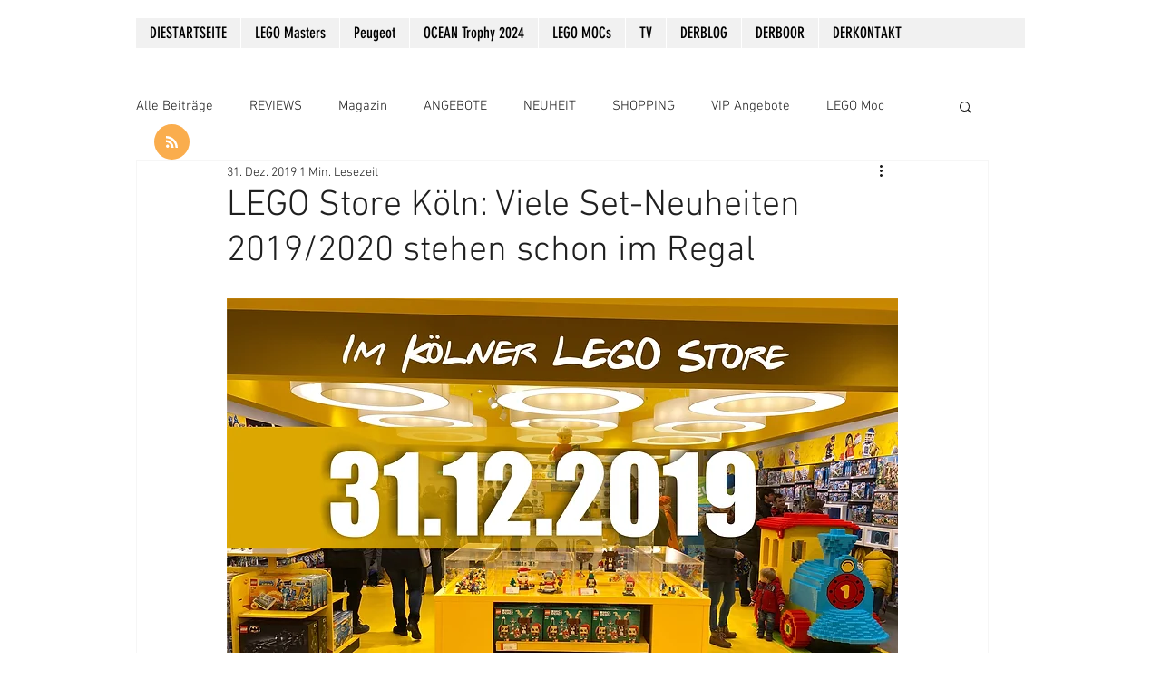

--- FILE ---
content_type: text/css; charset=utf-8
request_url: https://www.derboor.com/_serverless/pro-gallery-css-v4-server/layoutCss?ver=2&id=cl5qn-not-scoped&items=3196_2250_3000%7C3619_4032_3024%7C3560_4032_3024%7C3536_4032_3024%7C3346_4032_3024%7C3522_4032_3024%7C3440_4032_3024%7C3700_4032_3024%7C3521_4032_3024%7C3465_4032_3024%7C3429_4032_3024%7C3346_4032_3024%7C3514_4032_3024%7C3371_4032_3024%7C3576_4032_3024%7C3461_4032_3024%7C3396_4032_3024%7C3612_4032_3024%7C3567_4032_3024%7C3576_4032_3024&container=1303.828125_740_27365_720&options=gallerySizeType:px%7CenableInfiniteScroll:true%7CtitlePlacement:SHOW_ON_HOVER%7ChasThumbnails:false%7CimageMargin:20%7CgalleryLayout:6%7CisVertical:true%7CgallerySizePx:300%7CcubeRatio:1%7CcubeType:fill%7CgalleryThumbnailsAlignment:none%7CthumbnailSpacings:0
body_size: -120
content:
#pro-gallery-cl5qn-not-scoped [data-hook="item-container"][data-idx="0"].gallery-item-container{opacity: 1 !important;display: block !important;transition: opacity .2s ease !important;top: 0px !important;left: 0px !important;right: auto !important;height: 987px !important;width: 740px !important;} #pro-gallery-cl5qn-not-scoped [data-hook="item-container"][data-idx="0"] .gallery-item-common-info-outer{height: 100% !important;} #pro-gallery-cl5qn-not-scoped [data-hook="item-container"][data-idx="0"] .gallery-item-common-info{height: 100% !important;width: 100% !important;} #pro-gallery-cl5qn-not-scoped [data-hook="item-container"][data-idx="0"] .gallery-item-wrapper{width: 740px !important;height: 987px !important;margin: 0 !important;} #pro-gallery-cl5qn-not-scoped [data-hook="item-container"][data-idx="0"] .gallery-item-content{width: 740px !important;height: 987px !important;margin: 0px 0px !important;opacity: 1 !important;} #pro-gallery-cl5qn-not-scoped [data-hook="item-container"][data-idx="0"] .gallery-item-hover{width: 740px !important;height: 987px !important;opacity: 1 !important;} #pro-gallery-cl5qn-not-scoped [data-hook="item-container"][data-idx="0"] .item-hover-flex-container{width: 740px !important;height: 987px !important;margin: 0px 0px !important;opacity: 1 !important;} #pro-gallery-cl5qn-not-scoped [data-hook="item-container"][data-idx="0"] .gallery-item-wrapper img{width: 100% !important;height: 100% !important;opacity: 1 !important;} #pro-gallery-cl5qn-not-scoped [data-hook="item-container"][data-idx="1"].gallery-item-container{opacity: 1 !important;display: block !important;transition: opacity .2s ease !important;top: 1007px !important;left: 0px !important;right: auto !important;height: 555px !important;width: 740px !important;} #pro-gallery-cl5qn-not-scoped [data-hook="item-container"][data-idx="1"] .gallery-item-common-info-outer{height: 100% !important;} #pro-gallery-cl5qn-not-scoped [data-hook="item-container"][data-idx="1"] .gallery-item-common-info{height: 100% !important;width: 100% !important;} #pro-gallery-cl5qn-not-scoped [data-hook="item-container"][data-idx="1"] .gallery-item-wrapper{width: 740px !important;height: 555px !important;margin: 0 !important;} #pro-gallery-cl5qn-not-scoped [data-hook="item-container"][data-idx="1"] .gallery-item-content{width: 740px !important;height: 555px !important;margin: 0px 0px !important;opacity: 1 !important;} #pro-gallery-cl5qn-not-scoped [data-hook="item-container"][data-idx="1"] .gallery-item-hover{width: 740px !important;height: 555px !important;opacity: 1 !important;} #pro-gallery-cl5qn-not-scoped [data-hook="item-container"][data-idx="1"] .item-hover-flex-container{width: 740px !important;height: 555px !important;margin: 0px 0px !important;opacity: 1 !important;} #pro-gallery-cl5qn-not-scoped [data-hook="item-container"][data-idx="1"] .gallery-item-wrapper img{width: 100% !important;height: 100% !important;opacity: 1 !important;} #pro-gallery-cl5qn-not-scoped [data-hook="item-container"][data-idx="2"].gallery-item-container{opacity: 1 !important;display: block !important;transition: opacity .2s ease !important;top: 1582px !important;left: 0px !important;right: auto !important;height: 555px !important;width: 740px !important;} #pro-gallery-cl5qn-not-scoped [data-hook="item-container"][data-idx="2"] .gallery-item-common-info-outer{height: 100% !important;} #pro-gallery-cl5qn-not-scoped [data-hook="item-container"][data-idx="2"] .gallery-item-common-info{height: 100% !important;width: 100% !important;} #pro-gallery-cl5qn-not-scoped [data-hook="item-container"][data-idx="2"] .gallery-item-wrapper{width: 740px !important;height: 555px !important;margin: 0 !important;} #pro-gallery-cl5qn-not-scoped [data-hook="item-container"][data-idx="2"] .gallery-item-content{width: 740px !important;height: 555px !important;margin: 0px 0px !important;opacity: 1 !important;} #pro-gallery-cl5qn-not-scoped [data-hook="item-container"][data-idx="2"] .gallery-item-hover{width: 740px !important;height: 555px !important;opacity: 1 !important;} #pro-gallery-cl5qn-not-scoped [data-hook="item-container"][data-idx="2"] .item-hover-flex-container{width: 740px !important;height: 555px !important;margin: 0px 0px !important;opacity: 1 !important;} #pro-gallery-cl5qn-not-scoped [data-hook="item-container"][data-idx="2"] .gallery-item-wrapper img{width: 100% !important;height: 100% !important;opacity: 1 !important;} #pro-gallery-cl5qn-not-scoped [data-hook="item-container"][data-idx="3"]{display: none !important;} #pro-gallery-cl5qn-not-scoped [data-hook="item-container"][data-idx="4"]{display: none !important;} #pro-gallery-cl5qn-not-scoped [data-hook="item-container"][data-idx="5"]{display: none !important;} #pro-gallery-cl5qn-not-scoped [data-hook="item-container"][data-idx="6"]{display: none !important;} #pro-gallery-cl5qn-not-scoped [data-hook="item-container"][data-idx="7"]{display: none !important;} #pro-gallery-cl5qn-not-scoped [data-hook="item-container"][data-idx="8"]{display: none !important;} #pro-gallery-cl5qn-not-scoped [data-hook="item-container"][data-idx="9"]{display: none !important;} #pro-gallery-cl5qn-not-scoped [data-hook="item-container"][data-idx="10"]{display: none !important;} #pro-gallery-cl5qn-not-scoped [data-hook="item-container"][data-idx="11"]{display: none !important;} #pro-gallery-cl5qn-not-scoped [data-hook="item-container"][data-idx="12"]{display: none !important;} #pro-gallery-cl5qn-not-scoped [data-hook="item-container"][data-idx="13"]{display: none !important;} #pro-gallery-cl5qn-not-scoped [data-hook="item-container"][data-idx="14"]{display: none !important;} #pro-gallery-cl5qn-not-scoped [data-hook="item-container"][data-idx="15"]{display: none !important;} #pro-gallery-cl5qn-not-scoped [data-hook="item-container"][data-idx="16"]{display: none !important;} #pro-gallery-cl5qn-not-scoped [data-hook="item-container"][data-idx="17"]{display: none !important;} #pro-gallery-cl5qn-not-scoped [data-hook="item-container"][data-idx="18"]{display: none !important;} #pro-gallery-cl5qn-not-scoped [data-hook="item-container"][data-idx="19"]{display: none !important;} #pro-gallery-cl5qn-not-scoped .pro-gallery-prerender{height:11912px !important;}#pro-gallery-cl5qn-not-scoped {height:11912px !important; width:740px !important;}#pro-gallery-cl5qn-not-scoped .pro-gallery-margin-container {height:11912px !important;}#pro-gallery-cl5qn-not-scoped .pro-gallery {height:11912px !important; width:740px !important;}#pro-gallery-cl5qn-not-scoped .pro-gallery-parent-container {height:11912px !important; width:760px !important;}